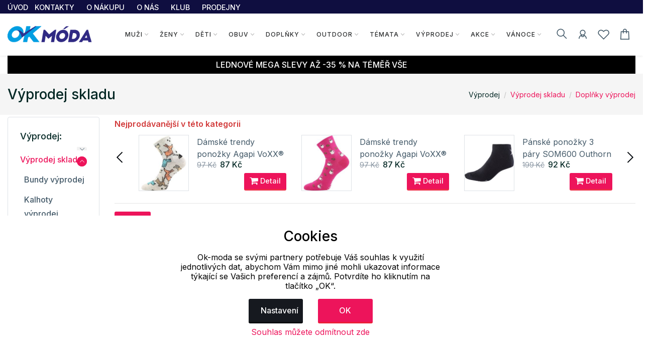

--- FILE ---
content_type: text/html; charset=UTF-8
request_url: https://www.ok-moda.cz/category/ajax/persoo_cat?pocet=10&velikost=12&route=%2Fvyprodej%2Fvyprodej-skladu%2Fdoplnky-vyprodej&cat=3013
body_size: 805
content:
<!-- Product  -->

<div class="item">
	<div class="col-lg-12 col-md-12 pt-2">
		<div class="media align-items-center mb-2">
			<a class="d-block mr-3" 		onclick="
			
			dataLayer.push({ ecommerce: null }); 
			dataLayer.push(
			{
				'event': 'select_item',
				'item_list_id': 'category_top',
				'item_list_name': 'category_top',
				'ecommerce': {
					'currencyCode': 'CZK',
					'click': {
					'actionField': {'list': ''},
					'products': [{
						'name': 'Dámské trendy ponožky Agapi VoXX®',
						'id':'1813343000100217-07',
						'price': '71.9',
						'brand': 'VoXX®',
						'category':'',
							'variant': '',
							'position': ''
						}]
				}
			}
		}


			);" href="/doplnky/ponozky/vtipne-ponozky/damske-trendy-ponozky-agapi-voxx®_158611_254157"> 
				<img class="border tile-img-mobile" src="/assets/img/zbozi/thumbs/adr_quhwz_024914140922/3343000100217-07_fjhgn_113207150922.jpg" alt="Dámské trendy ponožky Agapi VoXX®</a>" width="100"> </a>

			
			<div class="media-body">
				<div class="product-title" style="height: 45px;overflow: hidden;">
					<a class="link-title" 		onclick="
			
			dataLayer.push({ ecommerce: null }); 
			dataLayer.push(
			{
				'event': 'select_item',
				'item_list_id': 'category_top',
				'item_list_name': 'category_top',
				'ecommerce': {
					'currencyCode': 'CZK',
					'click': {
					'actionField': {'list': ''},
					'products': [{
						'name': 'Dámské trendy ponožky Agapi VoXX®',
						'id':'1813343000100217-07',
						'price': '71.9',
						'brand': 'VoXX®',
						'category':'',
							'variant': '',
							'position': ''
						}]
				}
			}
		}


			);" href="/doplnky/ponozky/vtipne-ponozky/damske-trendy-ponozky-agapi-voxx®_158611_254157">Dámské trendy ponožky Agapi VoXX®</a> </div>
				<span class="product-price w-100">
				
				<del class="text-muted">97&nbsp;Kč</del>
				87&nbsp;Kč				</span>
								<a type="button" class="btn btn-sm btn-pink float-right" href="/doplnky/ponozky/vtipne-ponozky/damske-trendy-ponozky-agapi-voxx®_158611_254157" 		onclick="
			
			dataLayer.push({ ecommerce: null }); 
			dataLayer.push(
			{
				'event': 'select_item',
				'item_list_id': 'category_top',
				'item_list_name': 'category_top',
				'ecommerce': {
					'currencyCode': 'CZK',
					'click': {
					'actionField': {'list': ''},
					'products': [{
						'name': 'Dámské trendy ponožky Agapi VoXX®',
						'id':'1813343000100217-07',
						'price': '71.9',
						'brand': 'VoXX®',
						'category':'',
							'variant': '',
							'position': ''
						}]
				}
			}
		}


			);">
					<i class="fa fa-shopping-cart"></i>&nbsp;Detail				</a>
			</div>
			
		</div>
	</div>
</div>




<!-- Product  Ends -->
<!-- Product  -->

<div class="item">
	<div class="col-lg-12 col-md-12 pt-2">
		<div class="media align-items-center mb-2">
			<a class="d-block mr-3" 		onclick="
			
			dataLayer.push({ ecommerce: null }); 
			dataLayer.push(
			{
				'event': 'select_item',
				'item_list_id': 'category_top',
				'item_list_name': 'category_top',
				'ecommerce': {
					'currencyCode': 'CZK',
					'click': {
					'actionField': {'list': ''},
					'products': [{
						'name': 'Dámské trendy ponožky Agapi VoXX®',
						'id':'1813343000100217-03',
						'price': '71.9',
						'brand': 'VoXX®',
						'category':'',
							'variant': '',
							'position': ''
						}]
				}
			}
		}


			);" href="/doplnky/ponozky/vtipne-ponozky/damske-trendy-ponozky-agapi-voxx®_158611_254153"> 
				<img class="border tile-img-mobile" src="/assets/img/zbozi/thumbs/adr_quhwz_024914140922/3343000100217-03_awdh7_113208150922.jpg" alt="Dámské trendy ponožky Agapi VoXX®</a>" width="100"> </a>

			
			<div class="media-body">
				<div class="product-title" style="height: 45px;overflow: hidden;">
					<a class="link-title" 		onclick="
			
			dataLayer.push({ ecommerce: null }); 
			dataLayer.push(
			{
				'event': 'select_item',
				'item_list_id': 'category_top',
				'item_list_name': 'category_top',
				'ecommerce': {
					'currencyCode': 'CZK',
					'click': {
					'actionField': {'list': ''},
					'products': [{
						'name': 'Dámské trendy ponožky Agapi VoXX®',
						'id':'1813343000100217-03',
						'price': '71.9',
						'brand': 'VoXX®',
						'category':'',
							'variant': '',
							'position': ''
						}]
				}
			}
		}


			);" href="/doplnky/ponozky/vtipne-ponozky/damske-trendy-ponozky-agapi-voxx®_158611_254153">Dámské trendy ponožky Agapi VoXX®</a> </div>
				<span class="product-price w-100">
				
				<del class="text-muted">97&nbsp;Kč</del>
				87&nbsp;Kč				</span>
								<a type="button" class="btn btn-sm btn-pink float-right" href="/doplnky/ponozky/vtipne-ponozky/damske-trendy-ponozky-agapi-voxx®_158611_254153" 		onclick="
			
			dataLayer.push({ ecommerce: null }); 
			dataLayer.push(
			{
				'event': 'select_item',
				'item_list_id': 'category_top',
				'item_list_name': 'category_top',
				'ecommerce': {
					'currencyCode': 'CZK',
					'click': {
					'actionField': {'list': ''},
					'products': [{
						'name': 'Dámské trendy ponožky Agapi VoXX®',
						'id':'1813343000100217-03',
						'price': '71.9',
						'brand': 'VoXX®',
						'category':'',
							'variant': '',
							'position': ''
						}]
				}
			}
		}


			);">
					<i class="fa fa-shopping-cart"></i>&nbsp;Detail				</a>
			</div>
			
		</div>
	</div>
</div>




<!-- Product  Ends -->
<!-- Product  -->

<div class="item">
	<div class="col-lg-12 col-md-12 pt-2">
		<div class="media align-items-center mb-2">
			<a class="d-block mr-3" 		onclick="
			
			dataLayer.push({ ecommerce: null }); 
			dataLayer.push(
			{
				'event': 'select_item',
				'item_list_id': 'category_top',
				'item_list_name': 'category_top',
				'ecommerce': {
					'currencyCode': 'CZK',
					'click': {
					'actionField': {'list': ''},
					'products': [{
						'name': 'Pánské ponožky 3 páry SOM600 Outhorn',
						'id':'88SOM600HOZ17BLK',
						'price': '76.03',
						'brand': 'Outhorn',
						'category':'',
							'variant': '',
							'position': ''
						}]
				}
			}
		}


			);" href="/doplnky/ponozky/nizke/panske-ponozky-3-pary-som600-outhorn_37808_67221"> 
				<img class="border tile-img-mobile" src="/assets/img/zbozi/thumbs/adr_u3yqr_011502150218/SOM600HOZ17BLK_tffce_084635240218.jpg" alt="Pánské ponožky 3 páry SOM600 Outhorn</a>" width="100"> </a>

			
			<div class="media-body">
				<div class="product-title" style="height: 45px;overflow: hidden;">
					<a class="link-title" 		onclick="
			
			dataLayer.push({ ecommerce: null }); 
			dataLayer.push(
			{
				'event': 'select_item',
				'item_list_id': 'category_top',
				'item_list_name': 'category_top',
				'ecommerce': {
					'currencyCode': 'CZK',
					'click': {
					'actionField': {'list': ''},
					'products': [{
						'name': 'Pánské ponožky 3 páry SOM600 Outhorn',
						'id':'88SOM600HOZ17BLK',
						'price': '76.03',
						'brand': 'Outhorn',
						'category':'',
							'variant': '',
							'position': ''
						}]
				}
			}
		}


			);" href="/doplnky/ponozky/nizke/panske-ponozky-3-pary-som600-outhorn_37808_67221">Pánské ponožky 3 páry SOM600 Outhorn</a> </div>
				<span class="product-price w-100">
				
				<del class="text-muted">199&nbsp;Kč</del>
				92&nbsp;Kč				</span>
								<a type="button" class="btn btn-sm btn-pink float-right" href="/doplnky/ponozky/nizke/panske-ponozky-3-pary-som600-outhorn_37808_67221" 		onclick="
			
			dataLayer.push({ ecommerce: null }); 
			dataLayer.push(
			{
				'event': 'select_item',
				'item_list_id': 'category_top',
				'item_list_name': 'category_top',
				'ecommerce': {
					'currencyCode': 'CZK',
					'click': {
					'actionField': {'list': ''},
					'products': [{
						'name': 'Pánské ponožky 3 páry SOM600 Outhorn',
						'id':'88SOM600HOZ17BLK',
						'price': '76.03',
						'brand': 'Outhorn',
						'category':'',
							'variant': '',
							'position': ''
						}]
				}
			}
		}


			);">
					<i class="fa fa-shopping-cart"></i>&nbsp;Detail				</a>
			</div>
			
		</div>
	</div>
</div>




<!-- Product  Ends -->
<!-- Product  -->

<div class="item">
	<div class="col-lg-12 col-md-12 pt-2">
		<div class="media align-items-center mb-2">
			<a class="d-block mr-3" 		onclick="
			
			dataLayer.push({ ecommerce: null }); 
			dataLayer.push(
			{
				'event': 'select_item',
				'item_list_id': 'category_top',
				'item_list_name': 'category_top',
				'ecommerce': {
					'currencyCode': 'CZK',
					'click': {
					'actionField': {'list': ''},
					'products': [{
						'name': 'Unisex ponožky SOUT600 Outhorn',
						'id':'88SOUT600HOZ17LGY',
						'price': '95.04',
						'brand': 'Outhorn',
						'category':'',
							'variant': '',
							'position': ''
						}]
				}
			}
		}


			);" href="/doplnky/ponozky/vysoke/unisex-ponozky-sout600-outhorn_37805_67214"> 
				<img class="border tile-img-mobile" src="/assets/img/zbozi/thumbs/adr_y5mcv_10101160625/SOUT600HOZ17LGY_kq199_092817170625.jpg" alt="Unisex ponožky SOUT600 Outhorn</a>" width="100"> </a>

			
			<div class="media-body">
				<div class="product-title" style="height: 45px;overflow: hidden;">
					<a class="link-title" 		onclick="
			
			dataLayer.push({ ecommerce: null }); 
			dataLayer.push(
			{
				'event': 'select_item',
				'item_list_id': 'category_top',
				'item_list_name': 'category_top',
				'ecommerce': {
					'currencyCode': 'CZK',
					'click': {
					'actionField': {'list': ''},
					'products': [{
						'name': 'Unisex ponožky SOUT600 Outhorn',
						'id':'88SOUT600HOZ17LGY',
						'price': '95.04',
						'brand': 'Outhorn',
						'category':'',
							'variant': '',
							'position': ''
						}]
				}
			}
		}


			);" href="/doplnky/ponozky/vysoke/unisex-ponozky-sout600-outhorn_37805_67214">Unisex ponožky SOUT600 Outhorn</a> </div>
				<span class="product-price w-100">
				
				<del class="text-muted">249&nbsp;Kč</del>
				115&nbsp;Kč				</span>
								<a type="button" class="btn btn-sm btn-pink float-right" href="/doplnky/ponozky/vysoke/unisex-ponozky-sout600-outhorn_37805_67214" 		onclick="
			
			dataLayer.push({ ecommerce: null }); 
			dataLayer.push(
			{
				'event': 'select_item',
				'item_list_id': 'category_top',
				'item_list_name': 'category_top',
				'ecommerce': {
					'currencyCode': 'CZK',
					'click': {
					'actionField': {'list': ''},
					'products': [{
						'name': 'Unisex ponožky SOUT600 Outhorn',
						'id':'88SOUT600HOZ17LGY',
						'price': '95.04',
						'brand': 'Outhorn',
						'category':'',
							'variant': '',
							'position': ''
						}]
				}
			}
		}


			);">
					<i class="fa fa-shopping-cart"></i>&nbsp;Detail				</a>
			</div>
			
		</div>
	</div>
</div>




<!-- Product  Ends -->
<!-- Product  -->

<div class="item">
	<div class="col-lg-12 col-md-12 pt-2">
		<div class="media align-items-center mb-2">
			<a class="d-block mr-3" 		onclick="
			
			dataLayer.push({ ecommerce: null }); 
			dataLayer.push(
			{
				'event': 'select_item',
				'item_list_id': 'category_top',
				'item_list_name': 'category_top',
				'ecommerce': {
					'currencyCode': 'CZK',
					'click': {
					'actionField': {'list': ''},
					'products': [{
						'name': 'Dámské trendy ponožky Agapi VoXX®',
						'id':'1813343000100217-11',
						'price': '71.9',
						'brand': 'VoXX®',
						'category':'',
							'variant': '',
							'position': ''
						}]
				}
			}
		}


			);" href="/doplnky/ponozky/vtipne-ponozky/damske-trendy-ponozky-agapi-voxx®_158611_289585"> 
				<img class="border tile-img-mobile" src="/assets/img/zbozi/thumbs/adr_fkdy9_09014750225/3343000100217-11_bqtio_12144950225.jpg" alt="Dámské trendy ponožky Agapi VoXX®</a>" width="100"> </a>

			
			<div class="media-body">
				<div class="product-title" style="height: 45px;overflow: hidden;">
					<a class="link-title" 		onclick="
			
			dataLayer.push({ ecommerce: null }); 
			dataLayer.push(
			{
				'event': 'select_item',
				'item_list_id': 'category_top',
				'item_list_name': 'category_top',
				'ecommerce': {
					'currencyCode': 'CZK',
					'click': {
					'actionField': {'list': ''},
					'products': [{
						'name': 'Dámské trendy ponožky Agapi VoXX®',
						'id':'1813343000100217-11',
						'price': '71.9',
						'brand': 'VoXX®',
						'category':'',
							'variant': '',
							'position': ''
						}]
				}
			}
		}


			);" href="/doplnky/ponozky/vtipne-ponozky/damske-trendy-ponozky-agapi-voxx®_158611_289585">Dámské trendy ponožky Agapi VoXX®</a> </div>
				<span class="product-price w-100">
				
				<del class="text-muted">97&nbsp;Kč</del>
				87&nbsp;Kč				</span>
								<a type="button" class="btn btn-sm btn-pink float-right" href="/doplnky/ponozky/vtipne-ponozky/damske-trendy-ponozky-agapi-voxx®_158611_289585" 		onclick="
			
			dataLayer.push({ ecommerce: null }); 
			dataLayer.push(
			{
				'event': 'select_item',
				'item_list_id': 'category_top',
				'item_list_name': 'category_top',
				'ecommerce': {
					'currencyCode': 'CZK',
					'click': {
					'actionField': {'list': ''},
					'products': [{
						'name': 'Dámské trendy ponožky Agapi VoXX®',
						'id':'1813343000100217-11',
						'price': '71.9',
						'brand': 'VoXX®',
						'category':'',
							'variant': '',
							'position': ''
						}]
				}
			}
		}


			);">
					<i class="fa fa-shopping-cart"></i>&nbsp;Detail				</a>
			</div>
			
		</div>
	</div>
</div>




<!-- Product  Ends -->
<!-- Product  -->

<div class="item">
	<div class="col-lg-12 col-md-12 pt-2">
		<div class="media align-items-center mb-2">
			<a class="d-block mr-3" 		onclick="
			
			dataLayer.push({ ecommerce: null }); 
			dataLayer.push(
			{
				'event': 'select_item',
				'item_list_id': 'category_top',
				'item_list_name': 'category_top',
				'ecommerce': {
					'currencyCode': 'CZK',
					'click': {
					'actionField': {'list': ''},
					'products': [{
						'name': 'Dámské trendy ponožky Agapi VoXX®',
						'id':'1813343000100217-08',
						'price': '71.9',
						'brand': 'VoXX®',
						'category':'',
							'variant': '',
							'position': ''
						}]
				}
			}
		}


			);" href="/doplnky/ponozky/vtipne-ponozky/damske-trendy-ponozky-agapi-voxx®_158611_254158"> 
				<img class="border tile-img-mobile" src="/assets/img/zbozi/thumbs/adr_quhwz_024914140922/3343000100217-08_s7jyu_113207150922.jpg" alt="Dámské trendy ponožky Agapi VoXX®</a>" width="100"> </a>

			
			<div class="media-body">
				<div class="product-title" style="height: 45px;overflow: hidden;">
					<a class="link-title" 		onclick="
			
			dataLayer.push({ ecommerce: null }); 
			dataLayer.push(
			{
				'event': 'select_item',
				'item_list_id': 'category_top',
				'item_list_name': 'category_top',
				'ecommerce': {
					'currencyCode': 'CZK',
					'click': {
					'actionField': {'list': ''},
					'products': [{
						'name': 'Dámské trendy ponožky Agapi VoXX®',
						'id':'1813343000100217-08',
						'price': '71.9',
						'brand': 'VoXX®',
						'category':'',
							'variant': '',
							'position': ''
						}]
				}
			}
		}


			);" href="/doplnky/ponozky/vtipne-ponozky/damske-trendy-ponozky-agapi-voxx®_158611_254158">Dámské trendy ponožky Agapi VoXX®</a> </div>
				<span class="product-price w-100">
				
				<del class="text-muted">97&nbsp;Kč</del>
				87&nbsp;Kč				</span>
								<a type="button" class="btn btn-sm btn-pink float-right" href="/doplnky/ponozky/vtipne-ponozky/damske-trendy-ponozky-agapi-voxx®_158611_254158" 		onclick="
			
			dataLayer.push({ ecommerce: null }); 
			dataLayer.push(
			{
				'event': 'select_item',
				'item_list_id': 'category_top',
				'item_list_name': 'category_top',
				'ecommerce': {
					'currencyCode': 'CZK',
					'click': {
					'actionField': {'list': ''},
					'products': [{
						'name': 'Dámské trendy ponožky Agapi VoXX®',
						'id':'1813343000100217-08',
						'price': '71.9',
						'brand': 'VoXX®',
						'category':'',
							'variant': '',
							'position': ''
						}]
				}
			}
		}


			);">
					<i class="fa fa-shopping-cart"></i>&nbsp;Detail				</a>
			</div>
			
		</div>
	</div>
</div>




<!-- Product  Ends -->
